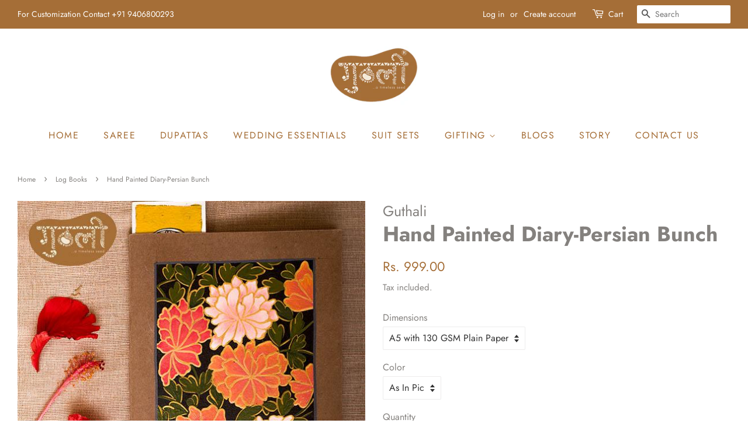

--- FILE ---
content_type: text/html; charset=utf-8
request_url: https://www.google.com/recaptcha/api2/aframe
body_size: 267
content:
<!DOCTYPE HTML><html><head><meta http-equiv="content-type" content="text/html; charset=UTF-8"></head><body><script nonce="bZy3o6bXb7bxpDCK9W561w">/** Anti-fraud and anti-abuse applications only. See google.com/recaptcha */ try{var clients={'sodar':'https://pagead2.googlesyndication.com/pagead/sodar?'};window.addEventListener("message",function(a){try{if(a.source===window.parent){var b=JSON.parse(a.data);var c=clients[b['id']];if(c){var d=document.createElement('img');d.src=c+b['params']+'&rc='+(localStorage.getItem("rc::a")?sessionStorage.getItem("rc::b"):"");window.document.body.appendChild(d);sessionStorage.setItem("rc::e",parseInt(sessionStorage.getItem("rc::e")||0)+1);localStorage.setItem("rc::h",'1768496917387');}}}catch(b){}});window.parent.postMessage("_grecaptcha_ready", "*");}catch(b){}</script></body></html>